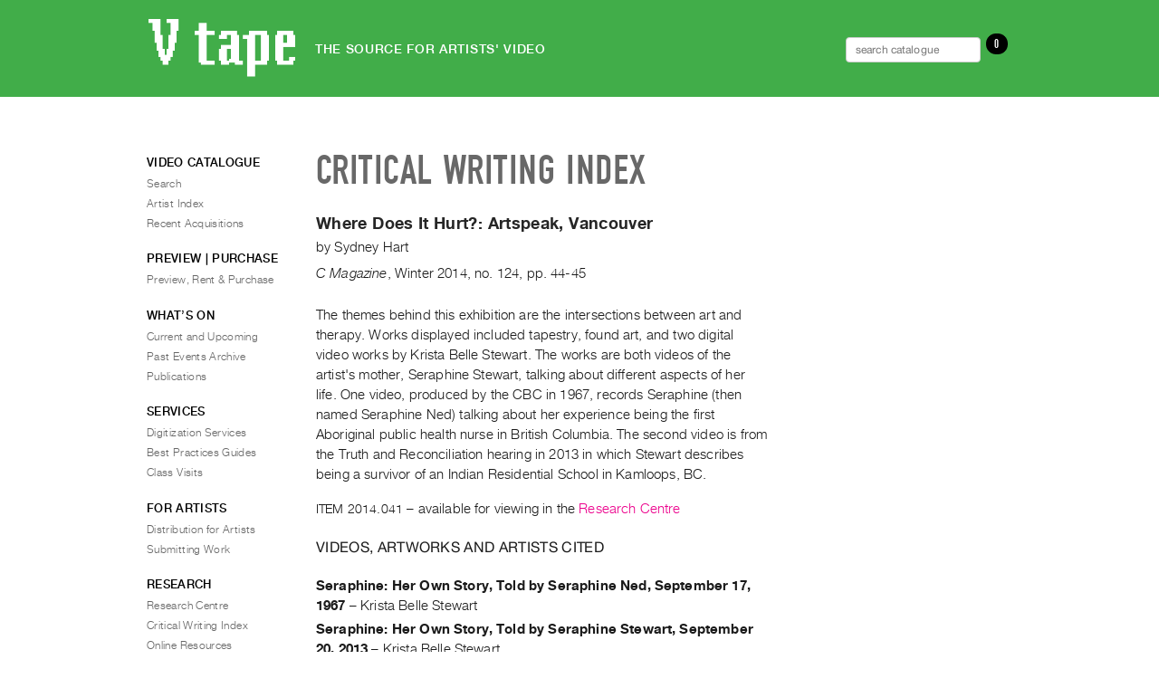

--- FILE ---
content_type: text/css
request_url: https://vtape.org/wp-content/themes/vtape2021-homepage/vendor/style-announcement.css?ver=6.9
body_size: -152
content:
#cd-timeline .cd-timeline-content {
	/* background: white !important; */
}

.cd-timeline-block:nth-child(odd) .cd-timeline-content::before {
	border-left-color: #ffffff  !important;
}
.cd-timeline-block:nth-child(even) .cd-timeline-content::before {
	border-right-color: #ffffff  !important;
}